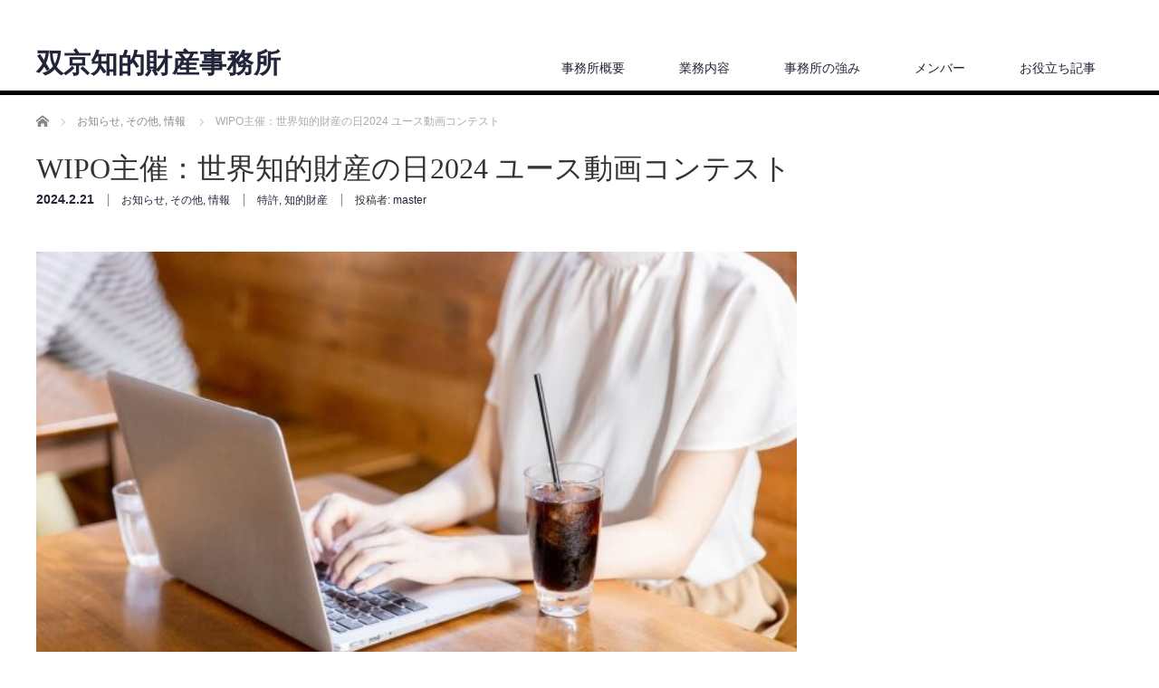

--- FILE ---
content_type: text/html; charset=UTF-8
request_url: https://soukyo.jp/20240221-2/
body_size: 38174
content:
<!DOCTYPE html>
<html lang="ja">
<head>


<meta charset="UTF-8">
<meta name="viewport" content="width=1200">
<!--[if IE]><meta http-equiv="X-UA-Compatible" content="IE=edge,chrome=1"><![endif]-->
<title>WIPO主催：世界知的財産の日2024 ユース動画コンテスト | 双京知的財産事務所</title>
<meta name="description" content="世界知的財産の日（4月26日）のイベントとして、ユース (若者)の 動画コンテスト 「SDGsと知財で築く地球の未来」が開催されます。イベントの概要は、以下の通りです。">
<link rel="pingback" href="https://soukyo.jp/xmlrpc.php">
<meta name='robots' content='max-image-preview:large' />
	<style>img:is([sizes="auto" i], [sizes^="auto," i]) { contain-intrinsic-size: 3000px 1500px }</style>
	<link rel="alternate" type="application/rss+xml" title="双京知的財産事務所 &raquo; フィード" href="https://soukyo.jp/feed/" />
<link rel="alternate" type="application/rss+xml" title="双京知的財産事務所 &raquo; コメントフィード" href="https://soukyo.jp/comments/feed/" />
<script type="text/javascript">
/* <![CDATA[ */
window._wpemojiSettings = {"baseUrl":"https:\/\/s.w.org\/images\/core\/emoji\/16.0.1\/72x72\/","ext":".png","svgUrl":"https:\/\/s.w.org\/images\/core\/emoji\/16.0.1\/svg\/","svgExt":".svg","source":{"concatemoji":"https:\/\/soukyo.jp\/wp-includes\/js\/wp-emoji-release.min.js?ver=6.8.3"}};
/*! This file is auto-generated */
!function(s,n){var o,i,e;function c(e){try{var t={supportTests:e,timestamp:(new Date).valueOf()};sessionStorage.setItem(o,JSON.stringify(t))}catch(e){}}function p(e,t,n){e.clearRect(0,0,e.canvas.width,e.canvas.height),e.fillText(t,0,0);var t=new Uint32Array(e.getImageData(0,0,e.canvas.width,e.canvas.height).data),a=(e.clearRect(0,0,e.canvas.width,e.canvas.height),e.fillText(n,0,0),new Uint32Array(e.getImageData(0,0,e.canvas.width,e.canvas.height).data));return t.every(function(e,t){return e===a[t]})}function u(e,t){e.clearRect(0,0,e.canvas.width,e.canvas.height),e.fillText(t,0,0);for(var n=e.getImageData(16,16,1,1),a=0;a<n.data.length;a++)if(0!==n.data[a])return!1;return!0}function f(e,t,n,a){switch(t){case"flag":return n(e,"\ud83c\udff3\ufe0f\u200d\u26a7\ufe0f","\ud83c\udff3\ufe0f\u200b\u26a7\ufe0f")?!1:!n(e,"\ud83c\udde8\ud83c\uddf6","\ud83c\udde8\u200b\ud83c\uddf6")&&!n(e,"\ud83c\udff4\udb40\udc67\udb40\udc62\udb40\udc65\udb40\udc6e\udb40\udc67\udb40\udc7f","\ud83c\udff4\u200b\udb40\udc67\u200b\udb40\udc62\u200b\udb40\udc65\u200b\udb40\udc6e\u200b\udb40\udc67\u200b\udb40\udc7f");case"emoji":return!a(e,"\ud83e\udedf")}return!1}function g(e,t,n,a){var r="undefined"!=typeof WorkerGlobalScope&&self instanceof WorkerGlobalScope?new OffscreenCanvas(300,150):s.createElement("canvas"),o=r.getContext("2d",{willReadFrequently:!0}),i=(o.textBaseline="top",o.font="600 32px Arial",{});return e.forEach(function(e){i[e]=t(o,e,n,a)}),i}function t(e){var t=s.createElement("script");t.src=e,t.defer=!0,s.head.appendChild(t)}"undefined"!=typeof Promise&&(o="wpEmojiSettingsSupports",i=["flag","emoji"],n.supports={everything:!0,everythingExceptFlag:!0},e=new Promise(function(e){s.addEventListener("DOMContentLoaded",e,{once:!0})}),new Promise(function(t){var n=function(){try{var e=JSON.parse(sessionStorage.getItem(o));if("object"==typeof e&&"number"==typeof e.timestamp&&(new Date).valueOf()<e.timestamp+604800&&"object"==typeof e.supportTests)return e.supportTests}catch(e){}return null}();if(!n){if("undefined"!=typeof Worker&&"undefined"!=typeof OffscreenCanvas&&"undefined"!=typeof URL&&URL.createObjectURL&&"undefined"!=typeof Blob)try{var e="postMessage("+g.toString()+"("+[JSON.stringify(i),f.toString(),p.toString(),u.toString()].join(",")+"));",a=new Blob([e],{type:"text/javascript"}),r=new Worker(URL.createObjectURL(a),{name:"wpTestEmojiSupports"});return void(r.onmessage=function(e){c(n=e.data),r.terminate(),t(n)})}catch(e){}c(n=g(i,f,p,u))}t(n)}).then(function(e){for(var t in e)n.supports[t]=e[t],n.supports.everything=n.supports.everything&&n.supports[t],"flag"!==t&&(n.supports.everythingExceptFlag=n.supports.everythingExceptFlag&&n.supports[t]);n.supports.everythingExceptFlag=n.supports.everythingExceptFlag&&!n.supports.flag,n.DOMReady=!1,n.readyCallback=function(){n.DOMReady=!0}}).then(function(){return e}).then(function(){var e;n.supports.everything||(n.readyCallback(),(e=n.source||{}).concatemoji?t(e.concatemoji):e.wpemoji&&e.twemoji&&(t(e.twemoji),t(e.wpemoji)))}))}((window,document),window._wpemojiSettings);
/* ]]> */
</script>
<link rel='stylesheet' id='style-css' href='https://soukyo.jp/wp-content/themes/law_tcd031/style.css?ver=3.2.4' type='text/css' media='screen' />
<style id='wp-emoji-styles-inline-css' type='text/css'>

	img.wp-smiley, img.emoji {
		display: inline !important;
		border: none !important;
		box-shadow: none !important;
		height: 1em !important;
		width: 1em !important;
		margin: 0 0.07em !important;
		vertical-align: -0.1em !important;
		background: none !important;
		padding: 0 !important;
	}
</style>
<link rel='stylesheet' id='wp-block-library-css' href='https://soukyo.jp/wp-includes/css/dist/block-library/style.min.css?ver=6.8.3' type='text/css' media='all' />
<style id='classic-theme-styles-inline-css' type='text/css'>
/*! This file is auto-generated */
.wp-block-button__link{color:#fff;background-color:#32373c;border-radius:9999px;box-shadow:none;text-decoration:none;padding:calc(.667em + 2px) calc(1.333em + 2px);font-size:1.125em}.wp-block-file__button{background:#32373c;color:#fff;text-decoration:none}
</style>
<style id='global-styles-inline-css' type='text/css'>
:root{--wp--preset--aspect-ratio--square: 1;--wp--preset--aspect-ratio--4-3: 4/3;--wp--preset--aspect-ratio--3-4: 3/4;--wp--preset--aspect-ratio--3-2: 3/2;--wp--preset--aspect-ratio--2-3: 2/3;--wp--preset--aspect-ratio--16-9: 16/9;--wp--preset--aspect-ratio--9-16: 9/16;--wp--preset--color--black: #000000;--wp--preset--color--cyan-bluish-gray: #abb8c3;--wp--preset--color--white: #ffffff;--wp--preset--color--pale-pink: #f78da7;--wp--preset--color--vivid-red: #cf2e2e;--wp--preset--color--luminous-vivid-orange: #ff6900;--wp--preset--color--luminous-vivid-amber: #fcb900;--wp--preset--color--light-green-cyan: #7bdcb5;--wp--preset--color--vivid-green-cyan: #00d084;--wp--preset--color--pale-cyan-blue: #8ed1fc;--wp--preset--color--vivid-cyan-blue: #0693e3;--wp--preset--color--vivid-purple: #9b51e0;--wp--preset--gradient--vivid-cyan-blue-to-vivid-purple: linear-gradient(135deg,rgba(6,147,227,1) 0%,rgb(155,81,224) 100%);--wp--preset--gradient--light-green-cyan-to-vivid-green-cyan: linear-gradient(135deg,rgb(122,220,180) 0%,rgb(0,208,130) 100%);--wp--preset--gradient--luminous-vivid-amber-to-luminous-vivid-orange: linear-gradient(135deg,rgba(252,185,0,1) 0%,rgba(255,105,0,1) 100%);--wp--preset--gradient--luminous-vivid-orange-to-vivid-red: linear-gradient(135deg,rgba(255,105,0,1) 0%,rgb(207,46,46) 100%);--wp--preset--gradient--very-light-gray-to-cyan-bluish-gray: linear-gradient(135deg,rgb(238,238,238) 0%,rgb(169,184,195) 100%);--wp--preset--gradient--cool-to-warm-spectrum: linear-gradient(135deg,rgb(74,234,220) 0%,rgb(151,120,209) 20%,rgb(207,42,186) 40%,rgb(238,44,130) 60%,rgb(251,105,98) 80%,rgb(254,248,76) 100%);--wp--preset--gradient--blush-light-purple: linear-gradient(135deg,rgb(255,206,236) 0%,rgb(152,150,240) 100%);--wp--preset--gradient--blush-bordeaux: linear-gradient(135deg,rgb(254,205,165) 0%,rgb(254,45,45) 50%,rgb(107,0,62) 100%);--wp--preset--gradient--luminous-dusk: linear-gradient(135deg,rgb(255,203,112) 0%,rgb(199,81,192) 50%,rgb(65,88,208) 100%);--wp--preset--gradient--pale-ocean: linear-gradient(135deg,rgb(255,245,203) 0%,rgb(182,227,212) 50%,rgb(51,167,181) 100%);--wp--preset--gradient--electric-grass: linear-gradient(135deg,rgb(202,248,128) 0%,rgb(113,206,126) 100%);--wp--preset--gradient--midnight: linear-gradient(135deg,rgb(2,3,129) 0%,rgb(40,116,252) 100%);--wp--preset--font-size--small: 13px;--wp--preset--font-size--medium: 20px;--wp--preset--font-size--large: 36px;--wp--preset--font-size--x-large: 42px;--wp--preset--spacing--20: 0.44rem;--wp--preset--spacing--30: 0.67rem;--wp--preset--spacing--40: 1rem;--wp--preset--spacing--50: 1.5rem;--wp--preset--spacing--60: 2.25rem;--wp--preset--spacing--70: 3.38rem;--wp--preset--spacing--80: 5.06rem;--wp--preset--shadow--natural: 6px 6px 9px rgba(0, 0, 0, 0.2);--wp--preset--shadow--deep: 12px 12px 50px rgba(0, 0, 0, 0.4);--wp--preset--shadow--sharp: 6px 6px 0px rgba(0, 0, 0, 0.2);--wp--preset--shadow--outlined: 6px 6px 0px -3px rgba(255, 255, 255, 1), 6px 6px rgba(0, 0, 0, 1);--wp--preset--shadow--crisp: 6px 6px 0px rgba(0, 0, 0, 1);}:where(.is-layout-flex){gap: 0.5em;}:where(.is-layout-grid){gap: 0.5em;}body .is-layout-flex{display: flex;}.is-layout-flex{flex-wrap: wrap;align-items: center;}.is-layout-flex > :is(*, div){margin: 0;}body .is-layout-grid{display: grid;}.is-layout-grid > :is(*, div){margin: 0;}:where(.wp-block-columns.is-layout-flex){gap: 2em;}:where(.wp-block-columns.is-layout-grid){gap: 2em;}:where(.wp-block-post-template.is-layout-flex){gap: 1.25em;}:where(.wp-block-post-template.is-layout-grid){gap: 1.25em;}.has-black-color{color: var(--wp--preset--color--black) !important;}.has-cyan-bluish-gray-color{color: var(--wp--preset--color--cyan-bluish-gray) !important;}.has-white-color{color: var(--wp--preset--color--white) !important;}.has-pale-pink-color{color: var(--wp--preset--color--pale-pink) !important;}.has-vivid-red-color{color: var(--wp--preset--color--vivid-red) !important;}.has-luminous-vivid-orange-color{color: var(--wp--preset--color--luminous-vivid-orange) !important;}.has-luminous-vivid-amber-color{color: var(--wp--preset--color--luminous-vivid-amber) !important;}.has-light-green-cyan-color{color: var(--wp--preset--color--light-green-cyan) !important;}.has-vivid-green-cyan-color{color: var(--wp--preset--color--vivid-green-cyan) !important;}.has-pale-cyan-blue-color{color: var(--wp--preset--color--pale-cyan-blue) !important;}.has-vivid-cyan-blue-color{color: var(--wp--preset--color--vivid-cyan-blue) !important;}.has-vivid-purple-color{color: var(--wp--preset--color--vivid-purple) !important;}.has-black-background-color{background-color: var(--wp--preset--color--black) !important;}.has-cyan-bluish-gray-background-color{background-color: var(--wp--preset--color--cyan-bluish-gray) !important;}.has-white-background-color{background-color: var(--wp--preset--color--white) !important;}.has-pale-pink-background-color{background-color: var(--wp--preset--color--pale-pink) !important;}.has-vivid-red-background-color{background-color: var(--wp--preset--color--vivid-red) !important;}.has-luminous-vivid-orange-background-color{background-color: var(--wp--preset--color--luminous-vivid-orange) !important;}.has-luminous-vivid-amber-background-color{background-color: var(--wp--preset--color--luminous-vivid-amber) !important;}.has-light-green-cyan-background-color{background-color: var(--wp--preset--color--light-green-cyan) !important;}.has-vivid-green-cyan-background-color{background-color: var(--wp--preset--color--vivid-green-cyan) !important;}.has-pale-cyan-blue-background-color{background-color: var(--wp--preset--color--pale-cyan-blue) !important;}.has-vivid-cyan-blue-background-color{background-color: var(--wp--preset--color--vivid-cyan-blue) !important;}.has-vivid-purple-background-color{background-color: var(--wp--preset--color--vivid-purple) !important;}.has-black-border-color{border-color: var(--wp--preset--color--black) !important;}.has-cyan-bluish-gray-border-color{border-color: var(--wp--preset--color--cyan-bluish-gray) !important;}.has-white-border-color{border-color: var(--wp--preset--color--white) !important;}.has-pale-pink-border-color{border-color: var(--wp--preset--color--pale-pink) !important;}.has-vivid-red-border-color{border-color: var(--wp--preset--color--vivid-red) !important;}.has-luminous-vivid-orange-border-color{border-color: var(--wp--preset--color--luminous-vivid-orange) !important;}.has-luminous-vivid-amber-border-color{border-color: var(--wp--preset--color--luminous-vivid-amber) !important;}.has-light-green-cyan-border-color{border-color: var(--wp--preset--color--light-green-cyan) !important;}.has-vivid-green-cyan-border-color{border-color: var(--wp--preset--color--vivid-green-cyan) !important;}.has-pale-cyan-blue-border-color{border-color: var(--wp--preset--color--pale-cyan-blue) !important;}.has-vivid-cyan-blue-border-color{border-color: var(--wp--preset--color--vivid-cyan-blue) !important;}.has-vivid-purple-border-color{border-color: var(--wp--preset--color--vivid-purple) !important;}.has-vivid-cyan-blue-to-vivid-purple-gradient-background{background: var(--wp--preset--gradient--vivid-cyan-blue-to-vivid-purple) !important;}.has-light-green-cyan-to-vivid-green-cyan-gradient-background{background: var(--wp--preset--gradient--light-green-cyan-to-vivid-green-cyan) !important;}.has-luminous-vivid-amber-to-luminous-vivid-orange-gradient-background{background: var(--wp--preset--gradient--luminous-vivid-amber-to-luminous-vivid-orange) !important;}.has-luminous-vivid-orange-to-vivid-red-gradient-background{background: var(--wp--preset--gradient--luminous-vivid-orange-to-vivid-red) !important;}.has-very-light-gray-to-cyan-bluish-gray-gradient-background{background: var(--wp--preset--gradient--very-light-gray-to-cyan-bluish-gray) !important;}.has-cool-to-warm-spectrum-gradient-background{background: var(--wp--preset--gradient--cool-to-warm-spectrum) !important;}.has-blush-light-purple-gradient-background{background: var(--wp--preset--gradient--blush-light-purple) !important;}.has-blush-bordeaux-gradient-background{background: var(--wp--preset--gradient--blush-bordeaux) !important;}.has-luminous-dusk-gradient-background{background: var(--wp--preset--gradient--luminous-dusk) !important;}.has-pale-ocean-gradient-background{background: var(--wp--preset--gradient--pale-ocean) !important;}.has-electric-grass-gradient-background{background: var(--wp--preset--gradient--electric-grass) !important;}.has-midnight-gradient-background{background: var(--wp--preset--gradient--midnight) !important;}.has-small-font-size{font-size: var(--wp--preset--font-size--small) !important;}.has-medium-font-size{font-size: var(--wp--preset--font-size--medium) !important;}.has-large-font-size{font-size: var(--wp--preset--font-size--large) !important;}.has-x-large-font-size{font-size: var(--wp--preset--font-size--x-large) !important;}
:where(.wp-block-post-template.is-layout-flex){gap: 1.25em;}:where(.wp-block-post-template.is-layout-grid){gap: 1.25em;}
:where(.wp-block-columns.is-layout-flex){gap: 2em;}:where(.wp-block-columns.is-layout-grid){gap: 2em;}
:root :where(.wp-block-pullquote){font-size: 1.5em;line-height: 1.6;}
</style>
<script type="text/javascript" src="https://soukyo.jp/wp-includes/js/jquery/jquery.min.js?ver=3.7.1" id="jquery-core-js"></script>
<script type="text/javascript" src="https://soukyo.jp/wp-includes/js/jquery/jquery-migrate.min.js?ver=3.4.1" id="jquery-migrate-js"></script>
<link rel="https://api.w.org/" href="https://soukyo.jp/wp-json/" /><link rel="alternate" title="JSON" type="application/json" href="https://soukyo.jp/wp-json/wp/v2/posts/1815" /><link rel="canonical" href="https://soukyo.jp/20240221-2/" />
<link rel='shortlink' href='https://soukyo.jp/?p=1815' />
<link rel="alternate" title="oEmbed (JSON)" type="application/json+oembed" href="https://soukyo.jp/wp-json/oembed/1.0/embed?url=https%3A%2F%2Fsoukyo.jp%2F20240221-2%2F" />
<link rel="alternate" title="oEmbed (XML)" type="text/xml+oembed" href="https://soukyo.jp/wp-json/oembed/1.0/embed?url=https%3A%2F%2Fsoukyo.jp%2F20240221-2%2F&#038;format=xml" />
<style type="text/css"></style><link rel="icon" href="https://soukyo.jp/wp-content/uploads/2014/02/cropped-双京ロゴ3-32x32.jpg" sizes="32x32" />
<link rel="icon" href="https://soukyo.jp/wp-content/uploads/2014/02/cropped-双京ロゴ3-192x192.jpg" sizes="192x192" />
<link rel="apple-touch-icon" href="https://soukyo.jp/wp-content/uploads/2014/02/cropped-双京ロゴ3-180x180.jpg" />
<meta name="msapplication-TileImage" content="https://soukyo.jp/wp-content/uploads/2014/02/cropped-双京ロゴ3-270x270.jpg" />
<script src="https://soukyo.jp/wp-content/themes/law_tcd031/js/jscript.js?ver=3.2.4"></script>
<script src="https://soukyo.jp/wp-content/themes/law_tcd031/js/header_fix.js?ver=3.2.4"></script>

<link rel="stylesheet" href="https://soukyo.jp/wp-content/themes/law_tcd031/style-pc.css?ver=3.2.4">
<link rel="stylesheet" href="https://soukyo.jp/wp-content/themes/law_tcd031/japanese.css?ver=3.2.4">

<!-- Global site tag (gtag.js) - Google Analytics -->
<script async src="https://www.googletagmanager.com/gtag/js?id=UA-176311317-1"></script>
<script>
  window.dataLayer = window.dataLayer || [];
  function gtag(){dataLayer.push(arguments);}
  gtag('js', new Date());

  gtag('config', 'UA-176311317-1');
</script>

<!--[if lt IE 9]>
<script src="https://soukyo.jp/wp-content/themes/law_tcd031/js/html5.js?ver=3.2.4"></script>
<![endif]-->

<style type="text/css">


body { font-size:14px; }

a, #menu_archive .headline2, #menu_archive li a.title, #menu_bottom_area h2, #menu_bottom_area h3, .post_date, .archive_headline
  { color:#222439; }

a:hover, .footer_menu a:hover, .footer_menu li:first-child a:hover, .footer_menu li:only-child a:hover, #footer_logo_text a:hover, #comment_header ul li a:hover
  { color:#063261; }
.footer_menu a:hover { color:#bbb; }
.footer_menu li:first-child a:hover, .footer_menu li:only-child a:hover { color:#fff; }

.global_menu li a:hover, .global_menu li.active_menu > a, #index_staff_head, #staff_headline, #footer_top, #archive_headline, .side_headline, #comment_headline,
 .page_navi span.current, .widget_search #search-btn input, .widget_search #searchsubmit, .google_search #search_button, .global_menu ul ul a
  { background-color:#222439 !important; }

#header_contact a:hover{ background-color:#282C45 !important; }
#index_news .link_button:hover, #index_staff .link_button:hover, #index_staff_list .owl-next:hover, #index_staff_head .link_button:hover, #index_staff_list .owl-prev:hover, #index_info_button li a:hover, #index_staff_list .link:hover, #index_staff_list a.link:hover, #archive_staff_list .link:hover, .flex-direction-nav a:hover, #return_top a:hover, .global_menu ul ul a:hover, #wp-calendar td a:hover, #wp-calendar #prev a:hover, #wp-calendar #next a:hover, .widget_search #search-btn input:hover, .google_search #search_button:hover, .widget_search #searchsubmit:hover, .page_navi a:hover, #previous_post a:hover, #next_post a:hover, #submit_comment:hover, #post_pagination a:hover, .tcdw_category_list_widget a:hover, .tcdw_archive_list_widget a:hover
   { background-color:#063261 !important; }

#comment_textarea textarea:focus, #guest_info input:focus
  { border-color:#063261 !important; }



</style>



</head>
<body class="wp-singular post-template-default single single-post postid-1815 single-format-standard wp-custom-logo wp-theme-law_tcd031">

 <div id="header">
  <div id="header_inner" class="no_tel_contact">

  <!-- logo -->
  <div id='logo_text'>
<h1 id="logo"><a href="https://soukyo.jp/">双京知的財産事務所</a></h1>
</div>

  <!-- tel and contact -->
  
  <!-- global menu -->
    <div class="global_menu clearfix">
   <ul id="menu-%e5%bc%8a%e6%89%80%e6%a1%88%e5%86%85" class="menu"><li id="menu-item-1139" class="menu-item menu-item-type-post_type menu-item-object-page menu-item-1139"><a href="https://soukyo.jp/overview/">事務所概要</a></li>
<li id="menu-item-1141" class="menu-item menu-item-type-post_type menu-item-object-page menu-item-1141"><a href="https://soukyo.jp/business/">業務内容</a></li>
<li id="menu-item-1678" class="menu-item menu-item-type-post_type menu-item-object-page menu-item-1678"><a href="https://soukyo.jp/asset/">事務所の強み</a></li>
<li id="menu-item-1486" class="menu-item menu-item-type-custom menu-item-object-custom menu-item-1486"><a href="https://soukyo.jp/staff/">メンバー</a></li>
<li id="menu-item-1858" class="menu-item menu-item-type-custom menu-item-object-custom menu-item-1858"><a href="https://note.com/soukyo_ip">お役立ち記事</a></li>
</ul>  </div>
  
  </div><!-- END #header_inner -->
 </div><!-- END #header -->

 

<div id="main_contents" class="clearfix">
 
<ul id="bread_crumb" class="clearfix" itemscope itemtype="http://schema.org/BreadcrumbList">
 <li itemprop="itemListElement" itemscope itemtype="http://schema.org/ListItem" class="home"><a itemprop="item" href="https://soukyo.jp/"><span itemprop="name">ホーム</span></a><meta itemprop="position" content="1" /></li>

 <li itemprop="itemListElement" itemscope itemtype="http://schema.org/ListItem">
    <a itemprop="item" href="https://soukyo.jp/category/info/"><span itemprop="name">お知らせ</span>,</a>
      <a itemprop="item" href="https://soukyo.jp/category/%e6%83%85%e5%a0%b1/%e3%81%9d%e3%81%ae%e4%bb%96/"><span itemprop="name">その他</span>,</a>
      <a itemprop="item" href="https://soukyo.jp/category/%e6%83%85%e5%a0%b1/"><span itemprop="name">情報</span></a>
     <meta itemprop="position" content="2" /></li>
 <li itemprop="itemListElement" itemscope itemtype="http://schema.org/ListItem" class="last"><span itemprop="name">WIPO主催：世界知的財産の日2024 ユース動画コンテスト</span><meta itemprop="position" content="3" /></li>

</ul>
 <div id="main_col">

 
 <div id="single_post">

  <h2 id="post_title">WIPO主催：世界知的財産の日2024 ユース動画コンテスト</h2>

  <ul class="post_meta clearfix">
   <li class="post_date"><time class="entry-date updated" datetime="2024-02-21T09:35:19+09:00">2024.2.21</time></li>   <li class="post_category"><a href="https://soukyo.jp/category/info/" rel="category tag">お知らせ</a>, <a href="https://soukyo.jp/category/%e6%83%85%e5%a0%b1/%e3%81%9d%e3%81%ae%e4%bb%96/" rel="category tag">その他</a>, <a href="https://soukyo.jp/category/%e6%83%85%e5%a0%b1/" rel="category tag">情報</a></li>   <li class="post_tag"><a href="https://soukyo.jp/tag/%e7%89%b9%e8%a8%b1/" rel="tag">特許</a>, <a href="https://soukyo.jp/tag/%e7%9f%a5%e7%9a%84%e8%b2%a1%e7%94%a3/" rel="tag">知的財産</a></li>      <li class="post_author">投稿者: <a href="https://soukyo.jp/author/tsubakuro/" title="master の投稿" rel="author">master</a></li>  </ul>

		<!-- sns button top -->
				<!-- /sns button top -->

<div class="post_image"><img width="640" height="348" src="https://soukyo.jp/wp-content/uploads/2023/07/26883662_s-640x348.jpg" class="attachment-size3 size-size3 wp-post-image" alt="" decoding="async" fetchpriority="high" /></div>




  <div class="post_content clearfix">
   
<p>世界知的財産の日（4月26日）のイベントとして、ユース (若者)の 動画コンテスト 「SDGsと知財で築く地球の未来」が開催されます。イベントの概要は、以下の通りです。</p>



<ol class="wp-block-list">
<li><strong>コンテスト概要</strong>
<ul class="wp-block-list">
<li>コンテストのテーマ：「SDGsと知財で築く地球の未来」</li>



<li>目的：知的財産（IP）とイノベーションを通じてSDGsを推進し、より良い未来を築くビジョンを共有</li>
</ul>
</li>



<li><strong>応募資格</strong>
<ul class="wp-block-list">
<li>個人応募：18歳から34歳までの個人（35歳未満）</li>



<li>グループ応募：最大10名まで、うち1名以上は35歳未満</li>
</ul>
</li>



<li><strong>募集期間</strong>
<ul class="wp-block-list">
<li>開始日：2024年1月8日</li>



<li>締切日：2024年3月10日</li>
</ul>
</li>



<li><strong>応募要件</strong>
<ul class="wp-block-list">
<li>動画長さ：60秒から90秒</li>



<li>形式：MP4</li>



<li>言語：アラビア語、中国語、英語、フランス語、日本語、ポルトガル語、ロシア語、スペイン語（ナレーション音声がある場合）</li>
</ul>
</li>



<li><strong>賞品</strong>
<ul class="wp-block-list">
<li>第1位：最大5,000スイスフラン相当のデジタル機器</li>



<li>第2位：最大3,000スイスフラン相当のデジタル機器</li>



<li>第3位：最大1,000スイスフラン相当のデジタル機器</li>



<li>ピープルズ・チョイス賞：最大2,500スイスフラン相当のデジタル機器</li>



<li>特典：上位20位の受賞者にはWIPOアカデミーの研修受講機会</li>
</ul>
</li>



<li><strong>審査方法</strong>
<ul class="wp-block-list">
<li>審査基準：テーマの合致性、表現力、オリジナリティ、創造性、メッセージ性、視覚的アピール</li>



<li>ピープルズ・チョイス賞：オンライン公開投票により決定</li>
</ul>
</li>



<li><strong>重要日程</strong>
<ul class="wp-block-list">
<li>最終選考審査：2024年3月20日～22日</li>



<li>公開投票期間：2024年4月10日～21日</li>



<li>受賞作品発表：2024年4月26日</li>
</ul>
</li>
</ol>



<p>詳細については、併せて<a href="https://www.wipo.int/ja/web/ipday/2024-sdgs/video-competition">こちら</a>もご確認下さい。</p>

   
		<!-- sns button bottom -->
				<!-- /sns button bottom -->

  </div>

 </div><!-- END #single_post -->

  <div id="previous_next_post" class="clearfix">
  <p id="previous_post"><a href="https://soukyo.jp/20240129-2/" rel="prev">前の記事</a></p>
  <p id="next_post"><a href="https://soukyo.jp/20240226-2/" rel="next">次の記事</a></p>
 </div>
 
 
 
  <div id="related_post">
  <h3 class="headline">関連記事</h3>
  <ol class="clearfix">
      <li class="clearfix">
    <a class="image" href="https://soukyo.jp/20240228-2/"><img width="200" height="200" src="https://soukyo.jp/wp-content/uploads/2023/07/26883662_s-200x200.jpg" class="attachment-size1 size-size1 wp-post-image" alt="" decoding="async" loading="lazy" srcset="https://soukyo.jp/wp-content/uploads/2023/07/26883662_s-200x200.jpg 200w, https://soukyo.jp/wp-content/uploads/2023/07/26883662_s-150x150.jpg 150w, https://soukyo.jp/wp-content/uploads/2023/07/26883662_s-120x120.jpg 120w" sizes="auto, (max-width: 200px) 100vw, 200px" /></a>
    <p class="post_date"><time class="entry-date updated" datetime="2024-02-28T23:09:03+09:00">2024.2.28</time></p>    <a class="title" href="https://soukyo.jp/20240228-2/">商標審査基準が改訂されます（2024年4月1日から）</a>
   </li>
      <li class="clearfix">
    <a class="image" href="https://soukyo.jp/20230928-2/"><img width="200" height="200" src="https://soukyo.jp/wp-content/uploads/2023/07/26883662_s-200x200.jpg" class="attachment-size1 size-size1 wp-post-image" alt="" decoding="async" loading="lazy" srcset="https://soukyo.jp/wp-content/uploads/2023/07/26883662_s-200x200.jpg 200w, https://soukyo.jp/wp-content/uploads/2023/07/26883662_s-150x150.jpg 150w, https://soukyo.jp/wp-content/uploads/2023/07/26883662_s-120x120.jpg 120w" sizes="auto, (max-width: 200px) 100vw, 200px" /></a>
    <p class="post_date"><time class="entry-date updated" datetime="2023-09-28T14:00:53+09:00">2023.9.28</time></p>    <a class="title" href="https://soukyo.jp/20230928-2/">申請書類のデジタル化</a>
   </li>
      <li class="clearfix">
    <a class="image" href="https://soukyo.jp/20240611-2/"><img width="200" height="200" src="https://soukyo.jp/wp-content/uploads/2023/07/26883662_s-200x200.jpg" class="attachment-size1 size-size1 wp-post-image" alt="" decoding="async" loading="lazy" srcset="https://soukyo.jp/wp-content/uploads/2023/07/26883662_s-200x200.jpg 200w, https://soukyo.jp/wp-content/uploads/2023/07/26883662_s-150x150.jpg 150w, https://soukyo.jp/wp-content/uploads/2023/07/26883662_s-120x120.jpg 120w" sizes="auto, (max-width: 200px) 100vw, 200px" /></a>
    <p class="post_date"><time class="entry-date updated" datetime="2024-06-11T11:01:17+09:00">2024.6.11</time></p>    <a class="title" href="https://soukyo.jp/20240611-2/">登録商標をいじって使わない方がいい理由</a>
   </li>
      <li class="clearfix">
    <a class="image" href="https://soukyo.jp/20240124-2/"><img width="200" height="200" src="https://soukyo.jp/wp-content/uploads/2023/07/26883662_s-200x200.jpg" class="attachment-size1 size-size1 wp-post-image" alt="" decoding="async" loading="lazy" srcset="https://soukyo.jp/wp-content/uploads/2023/07/26883662_s-200x200.jpg 200w, https://soukyo.jp/wp-content/uploads/2023/07/26883662_s-150x150.jpg 150w, https://soukyo.jp/wp-content/uploads/2023/07/26883662_s-120x120.jpg 120w" sizes="auto, (max-width: 200px) 100vw, 200px" /></a>
    <p class="post_date"><time class="entry-date updated" datetime="2024-01-24T17:20:05+09:00">2024.1.24</time></p>    <a class="title" href="https://soukyo.jp/20240124-2/">米国出願：非DOCX形式出願への追加手数料適用開始（2024年1…</a>
   </li>
      <li class="clearfix">
    <a class="image" href="https://soukyo.jp/20240109-2/"><img width="200" height="200" src="https://soukyo.jp/wp-content/uploads/2023/07/26883662_s-200x200.jpg" class="attachment-size1 size-size1 wp-post-image" alt="" decoding="async" loading="lazy" srcset="https://soukyo.jp/wp-content/uploads/2023/07/26883662_s-200x200.jpg 200w, https://soukyo.jp/wp-content/uploads/2023/07/26883662_s-150x150.jpg 150w, https://soukyo.jp/wp-content/uploads/2023/07/26883662_s-120x120.jpg 120w" sizes="auto, (max-width: 200px) 100vw, 200px" /></a>
    <p class="post_date"><time class="entry-date updated" datetime="2024-01-09T16:45:50+09:00">2024.1.9</time></p>    <a class="title" href="https://soukyo.jp/20240109-2/">フィリピン：2023年知的財産権出願動向</a>
   </li>
      <li class="clearfix">
    <a class="image" href="https://soukyo.jp/20230904-2/"><img width="200" height="200" src="https://soukyo.jp/wp-content/uploads/2023/07/26883662_s-200x200.jpg" class="attachment-size1 size-size1 wp-post-image" alt="" decoding="async" loading="lazy" srcset="https://soukyo.jp/wp-content/uploads/2023/07/26883662_s-200x200.jpg 200w, https://soukyo.jp/wp-content/uploads/2023/07/26883662_s-150x150.jpg 150w, https://soukyo.jp/wp-content/uploads/2023/07/26883662_s-120x120.jpg 120w" sizes="auto, (max-width: 200px) 100vw, 200px" /></a>
    <p class="post_date"><time class="entry-date updated" datetime="2023-09-04T15:05:29+09:00">2023.9.4</time></p>    <a class="title" href="https://soukyo.jp/20230904-2/">（初心者向け）生成AIを使いこなすために役立つ資料のご紹介</a>
   </li>
      <li class="clearfix">
    <a class="image" href="https://soukyo.jp/20231017-2/"><img width="200" height="200" src="https://soukyo.jp/wp-content/uploads/2023/07/26883662_s-200x200.jpg" class="attachment-size1 size-size1 wp-post-image" alt="" decoding="async" loading="lazy" srcset="https://soukyo.jp/wp-content/uploads/2023/07/26883662_s-200x200.jpg 200w, https://soukyo.jp/wp-content/uploads/2023/07/26883662_s-150x150.jpg 150w, https://soukyo.jp/wp-content/uploads/2023/07/26883662_s-120x120.jpg 120w" sizes="auto, (max-width: 200px) 100vw, 200px" /></a>
    <p class="post_date"><time class="entry-date updated" datetime="2023-10-17T14:37:08+09:00">2023.10.17</time></p>    <a class="title" href="https://soukyo.jp/20231017-2/">産業財産権取得に関する補助金情報（2023年）</a>
   </li>
      <li class="clearfix">
    <a class="image" href="https://soukyo.jp/20231214-2/"><img width="200" height="200" src="https://soukyo.jp/wp-content/uploads/2023/07/26883662_s-200x200.jpg" class="attachment-size1 size-size1 wp-post-image" alt="" decoding="async" loading="lazy" srcset="https://soukyo.jp/wp-content/uploads/2023/07/26883662_s-200x200.jpg 200w, https://soukyo.jp/wp-content/uploads/2023/07/26883662_s-150x150.jpg 150w, https://soukyo.jp/wp-content/uploads/2023/07/26883662_s-120x120.jpg 120w" sizes="auto, (max-width: 200px) 100vw, 200px" /></a>
    <p class="post_date"><time class="entry-date updated" datetime="2023-12-14T12:02:07+09:00">2023.12.14</time></p>    <a class="title" href="https://soukyo.jp/20231214-2/">代表者が保有する商標権を会社に移転する場合に留意すべき事項</a>
   </li>
     </ol>
 </div>
  
 




  <div id="comments">

 


 
 </div><!-- #comment end -->
 </div><!-- END #main_col -->

 <div id="side_col">

 
 
 
</div>
</div>

 <div id="footer_top">
  <div id="footer_top_inner">

      <div id="footer_menu" class="clearfix">
        <div id="footer-menu1" class="footer_menu clearfix">
     <ul id="menu-%e6%8f%90%e6%90%ba%e5%85%88" class="menu"><li id="menu-item-1267" class="menu-item menu-item-type-post_type menu-item-object-page menu-item-1267"><a href="https://soukyo.jp/partner/">提携先</a></li>
<li id="menu-item-1924" class="menu-item menu-item-type-post_type menu-item-object-page menu-item-1924"><a href="https://soukyo.jp/soukyo-capls/">双京行政書士事務所</a></li>
<li id="menu-item-1268" class="menu-item menu-item-type-post_type menu-item-object-page menu-item-1268"><a href="https://soukyo.jp/partner/partner_china1/">林達劉グループ</a></li>
<li id="menu-item-1269" class="menu-item menu-item-type-post_type menu-item-object-page menu-item-1269"><a href="https://soukyo.jp/partner/partner_china2/">北京航忱知識産権代理事務所</a></li>
<li id="menu-item-1161" class="menu-item menu-item-type-post_type menu-item-object-page menu-item-1161"><a href="https://soukyo.jp/partner/partner_china3/">廣州永為商標代理有限公司</a></li>
</ul>    </div>
            <div id="footer-menu2" class="footer_menu clearfix">
     <ul id="menu-%e5%bc%8a%e6%89%80%e6%a1%88%e5%86%85-1" class="menu"><li class="menu-item menu-item-type-post_type menu-item-object-page menu-item-1139"><a href="https://soukyo.jp/overview/">事務所概要</a></li>
<li class="menu-item menu-item-type-post_type menu-item-object-page menu-item-1141"><a href="https://soukyo.jp/business/">業務内容</a></li>
<li class="menu-item menu-item-type-post_type menu-item-object-page menu-item-1678"><a href="https://soukyo.jp/asset/">事務所の強み</a></li>
<li class="menu-item menu-item-type-custom menu-item-object-custom menu-item-1486"><a href="https://soukyo.jp/staff/">メンバー</a></li>
<li class="menu-item menu-item-type-custom menu-item-object-custom menu-item-1858"><a href="https://note.com/soukyo_ip">お役立ち記事</a></li>
</ul>    </div>
            <div id="footer-menu3" class="footer_menu clearfix">
     <ul id="menu-%e6%96%99%e9%87%91%e8%a1%a8" class="menu"><li id="menu-item-1543" class="menu-item menu-item-type-post_type menu-item-object-page menu-item-1543"><a href="https://soukyo.jp/charge/">料金表</a></li>
<li id="menu-item-1135" class="menu-item menu-item-type-post_type menu-item-object-page menu-item-1135"><a href="https://soukyo.jp/charge/charge_patent/">特許</a></li>
<li id="menu-item-1134" class="menu-item menu-item-type-post_type menu-item-object-page menu-item-1134"><a href="https://soukyo.jp/charge/charge_up/">実用新案</a></li>
<li id="menu-item-1133" class="menu-item menu-item-type-post_type menu-item-object-page menu-item-1133"><a href="https://soukyo.jp/charge/charge_design/">意匠</a></li>
<li id="menu-item-1132" class="menu-item menu-item-type-post_type menu-item-object-page menu-item-1132"><a href="https://soukyo.jp/charge/charge_tm/">商標</a></li>
<li id="menu-item-1131" class="menu-item menu-item-type-post_type menu-item-object-page menu-item-1131"><a href="https://soukyo.jp/charge/charge_others/">相談</a></li>
</ul>    </div>
            <div id="footer-menu4" class="footer_menu clearfix">
     <ul id="menu-%e3%81%9d%e3%81%ae%e4%bb%96" class="menu"><li id="menu-item-1167" class="menu-item menu-item-type-post_type menu-item-object-page menu-item-1167"><a href="https://soukyo.jp/gyoseishoshi/">行政書士法人</a></li>
</ul>    </div>
            <div id="footer-menu5" class="footer_menu clearfix">
     <ul id="menu-annual-report" class="menu"><li id="menu-item-1150" class="menu-item menu-item-type-post_type menu-item-object-page menu-item-1150"><a href="https://soukyo.jp/annual-report/">Annual Report</a></li>
</ul>    </div>
            <div id="footer-menu6" class="footer_menu clearfix">
     <ul id="menu-%e8%a8%98%e4%ba%8b" class="menu"><li id="menu-item-1856" class="menu-item menu-item-type-custom menu-item-object-custom menu-item-1856"><a href="https://note.com/soukyo_ip">お役立ち記事</a></li>
</ul>    </div>
       </div>
   
      <img class="f_logo" id="footer_logo" src="https://soukyo.jp/wp-content/uploads/2020/08/3-2-e1597553229831.jpg" alt="" title="" />
   
   
  </div><!-- END #footer_top_inner -->
 </div><!-- END #footer_top -->

 <div id="footer_bottom">
  <div id="footer_bottom_inner" class="clearfix">

   <!-- social button -->
   
   <!-- footer bottom menu -->
   
   <p id="copyright">Copyright &copy;&nbsp; <a href="https://soukyo.jp/">双京知的財産事務所</a></p>

  </div><!-- END #footer_bottom_inner -->
 </div><!-- END #footer_bottom -->

 <div id="return_top">
  <a href="#header_top">PAGE TOP</a>
 </div>

  <!-- facebook share button code -->
 <div id="fb-root"></div>
 <script>
 (function(d, s, id) {
   var js, fjs = d.getElementsByTagName(s)[0];
   if (d.getElementById(id)) return;
   js = d.createElement(s); js.id = id;
   js.src = "//connect.facebook.net/ja_JP/sdk.js#xfbml=1&version=v2.5";
   fjs.parentNode.insertBefore(js, fjs);
 }(document, 'script', 'facebook-jssdk'));
 </script>
 
<script type="speculationrules">
{"prefetch":[{"source":"document","where":{"and":[{"href_matches":"\/*"},{"not":{"href_matches":["\/wp-*.php","\/wp-admin\/*","\/wp-content\/uploads\/*","\/wp-content\/*","\/wp-content\/plugins\/*","\/wp-content\/themes\/law_tcd031\/*","\/*\\?(.+)"]}},{"not":{"selector_matches":"a[rel~=\"nofollow\"]"}},{"not":{"selector_matches":".no-prefetch, .no-prefetch a"}}]},"eagerness":"conservative"}]}
</script>
<script type="text/javascript" src="https://soukyo.jp/wp-includes/js/comment-reply.min.js?ver=6.8.3" id="comment-reply-js" async="async" data-wp-strategy="async"></script>


</body>
</html>
